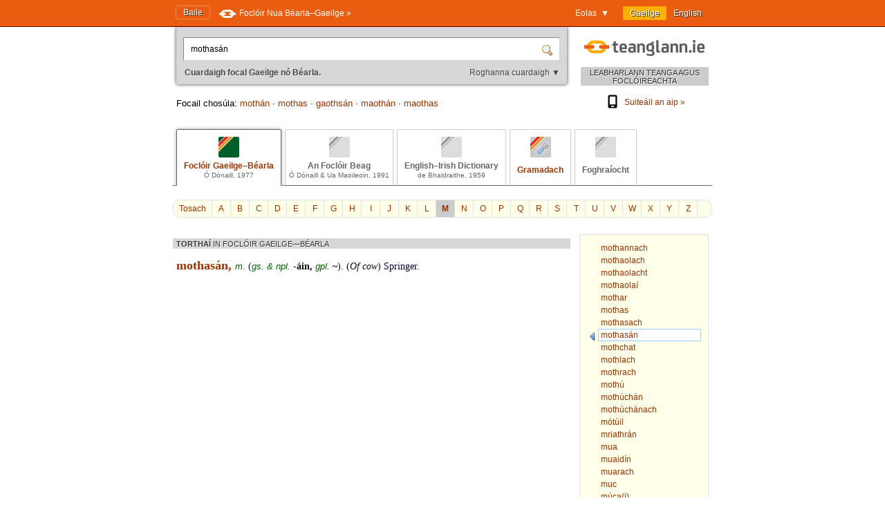

--- FILE ---
content_type: text/html; charset=utf-8
request_url: https://www.teanglann.ie/ga/fgb/mothas%C3%A1n
body_size: 4578
content:
<!DOCTYPE html>
<html lang="ga">
<head>
	<link rel="manifest" href="/manifest.json" />
	<script type="text/javascript" src="/furniture/pwa.js?2025-10-19"></script>
	<link rel="apple-touch-icon" sizes="180x180" href="/icons/apple-touch-icon.png">
	<link rel="icon" type="image/png" sizes="32x32" href="/icons/favicon-32x32.png">
	<link rel="icon" type="image/png" sizes="16x16" href="/icons/favicon-16x16.png">
	
		<title>Foclóir Gaeilge–Béarla (Ó Dónaill): mothasán</title>
		<meta name="title" content="Foclóir Gaeilge–Béarla (Ó Dónaill): mothasán" />
		<meta property="og:title" content="Foclóir Gaeilge–Béarla (Ó Dónaill): mothasán" />
		<meta name="description" content="Gach eolas i dtaobh 'mothasán' i bhFoclóir Uí Dhónaill" />
		<meta property="og:description" content="Gach eolas i dtaobh 'mothasán' i bhFoclóir Uí Dhónaill" />
		<meta name="keywords" content="" />
		<link rel="image_src" href="https://www.teanglann.ie/furniture/illustration-fgb.png" />
		<meta property="og:image" content="https://www.teanglann.ie/furniture/illustration-fgb.png" />
	
	<meta charset="UTF-8"/>
	<meta name="viewport" content="width=device-width, user-scalable=yes, initial-scale=1.0" />
	<meta name="MobileOptimized" content="300" />
	<meta name="HandheldFriendly" content="true" />
	<link rel="stylesheet" type="text/css" href="/furniture/template.css?2024-10-30"/>
	<link rel="stylesheet" type="text/css" href="/furniture/fgb.css?2015-09-29"/>
	<link rel="stylesheet" type="text/css" href="/furniture/eid.css?2015-09-29"/>
	<link rel="stylesheet" type="text/css" href="/furniture/neid.css?2022-12-24"/>
	<link rel="stylesheet" type="text/css" href="/furniture/gram.css?2023-08-11"/>
	<link rel="stylesheet" type="text/css" href="/furniture/fuaim.css?2015-09-29"/>
	<link rel="stylesheet" type="text/css" href="/furniture/fb.css?2015-09-29"/>
	<script type="text/javascript" src="/furniture/template.js?2024-10-30"></script>
	<script type="text/javascript">var uilang="ga"; var collection="fgb";</script>
	<script type="text/javascript" src="https://ajax.googleapis.com/ajax/libs/jquery/1.10.2/jquery.min.js"></script>
	<script type="text/javascript" src="/poshytip/jquery.poshytip.min.js"></script>
	<link rel="stylesheet" href="/poshytip/tip-yellow/tip-yellow.css" type="text/css" />
	<script type="text/javascript">$(document).ready(start)</script>
	<link rel="icon" type="image/x-icon" href="/favicon.ico"/>
	<link rel="alternate" hreflang="en" href="/en/fgb/mothas%c3%a1n" />
	<!-- Google tag (gtag.js) -->
	<script async src="https://www.googletagmanager.com/gtag/js?id=G-QTSM73JLTZ"></script>
	<script>
        window.dataLayer = window.dataLayer || [];
        function gtag() { dataLayer.push(arguments); }
        gtag('js', new Date());
        gtag('config', 'G-QTSM73JLTZ');
    </script>
	<script defer data-domain="teanglann.ie" src="https://plausible.io/js/script.js"></script>
	<script>window.plausible = window.plausible || function () { (window.plausible.q = window.plausible.q || []).push(arguments) }</script>
</head>
<body>

<div id="topbar" >
	<div class="inside">
		<div class="uilang">
			<a class="current" href="/ga/fgb/mothas%c3%a1n"><span class="long">Gaeilge</span><span class="short">GA</span></a>
			<a  href="/en/fgb/mothas%c3%a1n"><span class="long">English</span><span class="short">EN</span></a>
		</div>
		<div class="dropdown">
			<span class="title">Eolas&nbsp;&nbsp;▼</span>
			<div class="submenu" id="submenu">
				<a href="/ga/_eolas">Maidir leis an suíomh seo »</a><a href="/ga/_cabhair">Conas an suíomh seo a úsáid »</a><a href="/ga/_aiseolas">Aiseolas »</a><a href="/ga/_inrochtaineacht">Inrochtaineacht »</a><a href="/ga/_breiseain">Breiseáin agus giuirléidí »</a><a href="/ga/_aip">Aip an tsuímh »</a><a href="/ga/_draoigramadai">An Draoi Gramadaí »</a>
				<a href="/ga/_nuacht">Nuacht »</a>
			</div>
		</div>
		<a class="homelink" href="/ga/">Baile</a>
		<a class="uplink" href="http://www.focloir.ie/ga/" target="_blank">
			<span class="long">Foclóir Nua Béarla&ndash;Gaeilge »</span>
			<span class="short">FNBG »</span>
		</a>
		<div class="clear"></div>
	</div>
</div>

<div id="envelope">
<div id="invelope">

	<div id="logo">
		<a class="logo" href="/ga/">
			
			<span class="tagline">LEABHARLANN TEANGA AGUS FOCLÓIREACHTA</span>
		</a>
        <div class="appstores">
			<a href="/ga/_aip"><img src="/furniture/phone.svg"/>Suiteáil an aip&nbsp;»</a>
			<button id="install" hidden="hidden"><img src="/furniture/phone.svg"/>Suiteáil an aip&nbsp;»</button>
        </div>
	</div>

	<script type="text/javascript">
	function searchSubmit(f) {
		var text=f.elements["text"].value;
		if(text.replace(/^\s*/, "").replace(/\s*$/, "").toLowerCase()=="con") text="con ";
		if(text.replace(/^\s*/, "").replace(/\s*$/, "").toLowerCase()=="bin") text="bin ";
		var collection="fgb";
		if(text.replace(/^\s*/, "").replace(/\s*$/, "")!="") {
			text=text.replace(/^\s*/, "");
			var url="/ga/"+collection+"/"+encodeURIComponent(text.replace(/ /g, "_").replace(/\./g, "_"));
            var flex = f.elements["flex"].value;
            if (flex != "lem") url += "?flex=" + flex;
			window.location=url;
		}
		return false;
	}
    </script>
	<form id="sform" onsubmit="return searchSubmit(this)">
		<div class="inside">
			<div class="inset textbox">
				<input autocomplete="off" oninput="synchroSearchOptions()"  class="text" name="text" value="mothasán" aria-label="Cuardaigh focal Gaeilge nó Béarla." />
				<input class="submit" type="submit" value="" aria-label="Cuardaigh" />
			</div>
			<div class="message">
				Cuardaigh focal Gaeilge nó Béarla.
				<span class="buttons">
					<button class="searchOptions open" onclick="openSearchOptions(); return false" >Roghanna cuardaigh ▼</button>
					<button class="searchOptions close" onclick="closeSearchOptions(); return false" style="display: none">× Dún</button>
				</span>
			</div>
			<div class="searchOptions" style="display: none">
				<div class="labelContainer">
					<label>
						<input type="radio" name="flex" value="lem" checked />
						<span class="swe">Foirm ar bith den fhocal seo</span>
						<span class="mwe">Foirmeacha ar bith de na focail seo</span>
					</label>
				</div>
				<div class="labelContainer">
					<label>
						<input type="radio" name="flex" value="beg"  />
						<span class="swe">Focal a thosaíonn mar seo</span>
						<span class="mwe">Focail a thosaíonn mar seo</span>
					</label>
				</div>
				<div class="labelContainer">
					<label>
						<input type="radio" name="flex" value="frm"  />
						<span class="swe">An focal seo gan athrú</span>
						<span class="mwe">Na focail seo gan athrú</span>
					</label>
				</div>
				<div class="labelContainer mweOnly">
					<label>
						<input type="radio" name="flex" value="phr"  />
						<span class="mwe">An frása seo mar atá</span>
					</label>
				</div>
			</div>
		</div>
	</form>
	<script>$(document).ready(synchroSearchOptions);</script>
	
	
		<div class="suggestions">
			Focail chosúla:
			
				<a href="/ga/fgb/moth%c3%a1n">mothán</a>
				 &middot; 
				<a href="/ga/fgb/mothas">mothas</a>
				 &middot; 
				<a href="/ga/fgb/gaoths%c3%a1n">gaothsán</a>
				 &middot; 
				<a href="/ga/fgb/maoth%c3%a1n">maothán</a>
				 &middot; 
				<a href="/ga/fgb/maothas">maothas</a>
				
		</div>
	
	
	<div class="colltabs ">
		
		<a id="tab_fgb" class="fgb current" href="/ga/fgb/mothas%c3%a1n">
			<span class="icon"></span>
			<span class="title">Foclóir Gaeilge&ndash;Béarla</span>
			<span class="tagline">Ó Dónaill, 1977</span>
		</a>
		<a id="tab_fb" class="fb unavailable" href="/ga/fb/mothas%c3%a1n">
			<span class="icon"></span>
			<span class="title">An Foclóir Beag</span>
			<span class="tagline">Ó Dónaill &amp; Ua Maoileoin, 1991</span>
		</a>
		<a id="tab_eid" class="eid unavailable" href="/ga/eid/mothas%c3%a1n">
			<span class="icon"></span>
			<span class="title">English&ndash;Irish Dictionary</span>
			<span class="tagline">de Bhaldraithe, 1959</span>
		</a>
		<a id="tab_gram" class="gram" href="/ga/gram/mothas%c3%a1n">
			<span class="icon"></span>
			<span class="onlytitle">Gramadach</span>
		</a>
		<a id="tab_fuaim" class="fuaim unavailable" href="/ga/fuaim/mothas%c3%a1n">
			<span class="icon"></span>
			<span class="onlytitle">Foghraíocht</span>
		</a>
		<div class="clear"></div>
	</div>
	
	

		<div class="topabc">
			<a class="start" href="/ga/fgb/">Tosach</a>
			
				<a  href="/ga/fgb/_a">A</a>
			
				<a  href="/ga/fgb/_b">B</a>
			
				<a  href="/ga/fgb/_c">C</a>
			
				<a  href="/ga/fgb/_d">D</a>
			
				<a  href="/ga/fgb/_e">E</a>
			
				<a  href="/ga/fgb/_f">F</a>
			
				<a  href="/ga/fgb/_g">G</a>
			
				<a  href="/ga/fgb/_h">H</a>
			
				<a  href="/ga/fgb/_i">I</a>
			
				<a  href="/ga/fgb/_j">J</a>
			
				<a  href="/ga/fgb/_k">K</a>
			
				<a  href="/ga/fgb/_l">L</a>
			
				<a class="current" href="/ga/fgb/_m">M</a>
			
				<a  href="/ga/fgb/_n">N</a>
			
				<a  href="/ga/fgb/_o">O</a>
			
				<a  href="/ga/fgb/_p">P</a>
			
				<a  href="/ga/fgb/_q">Q</a>
			
				<a  href="/ga/fgb/_r">R</a>
			
				<a  href="/ga/fgb/_s">S</a>
			
				<a  href="/ga/fgb/_t">T</a>
			
				<a  href="/ga/fgb/_u">U</a>
			
				<a  href="/ga/fgb/_v">V</a>
			
				<a  href="/ga/fgb/_w">W</a>
			
				<a  href="/ga/fgb/_x">X</a>
			
				<a  href="/ga/fgb/_y">Y</a>
			
				<a  href="/ga/fgb/_z">Z</a>
			
			<div class="clear"></div>
		</div>

		<div class="abc">
			
				<a href="/ga/fgb/mothannach"><span>mothannach</span></a>
			
				<a href="/ga/fgb/mothaolach"><span>mothaolach</span></a>
			
				<a href="/ga/fgb/mothaolacht"><span>mothaolacht</span></a>
			
				<a href="/ga/fgb/mothaola%c3%ad"><span>mothaolaí</span></a>
			
				<a href="/ga/fgb/mothar"><span>mothar</span></a>
			
				<a href="/ga/fgb/mothas"><span>mothas</span></a>
			
				<a href="/ga/fgb/mothasach"><span>mothasach</span></a>
			
				<a class="current" href="/ga/fgb/mothas%c3%a1n"><span>mothasán</span></a>
			
				<a href="/ga/fgb/mothchat"><span>mothchat</span></a>
			
				<a href="/ga/fgb/mothlach"><span>mothlach</span></a>
			
				<a href="/ga/fgb/mothrach"><span>mothrach</span></a>
			
				<a href="/ga/fgb/moth%c3%ba"><span>mothú</span></a>
			
				<a href="/ga/fgb/moth%c3%bach%c3%a1n"><span>mothúchán</span></a>
			
				<a href="/ga/fgb/moth%c3%bach%c3%a1nach"><span>mothúchánach</span></a>
			
				<a href="/ga/fgb/m%c3%b3t%c3%bail"><span>mótúil</span></a>
			
				<a href="/ga/fgb/mriathr%c3%a1n"><span>mriathrán</span></a>
			
				<a href="/ga/fgb/mua"><span>mua</span></a>
			
				<a href="/ga/fgb/muaid%c3%adn"><span>muaidín</span></a>
			
				<a href="/ga/fgb/muarach"><span>muarach</span></a>
			
				<a href="/ga/fgb/muc"><span>muc</span></a>
			
				<a href="/ga/fgb/m%c3%baca(i)"><span>múca(i)</span></a>
			
				<a href="/ga/fgb/mucach%c3%a1n"><span>mucachán</span></a>
			
				<a href="/ga/fgb/mucada%c3%adl"><span>mucadaíl</span></a>
			
		</div>
	
	
	<div class="listings">
	
		
		
		<div id="dirSwapper" style="display: none;">
			<a id="dirSwapperObverse" href="javascript:dirSwap('obverse')">
				<span class="long">
					Gaeilge ► Béarla
				</span>
				<span class="short">
					GA ► EN
				</span>
			</a>
			&nbsp;
			<a id="dirSwapperReverse" href="javascript:dirSwap('reverse')">
				<span class="long">
					Béarla ► Gaeilge
					<em>(cuardach droim ar ais)</em>
				</span>
				<span class="short">
					EN ► GA
				</span>
			</a>
		</div>

		
			<div class="dir obverse exacts">
				
					<div class="resultset hideifnarrow">
						TORTHAÍ
						<em>IN FOCLÓIR GAEILGE&mdash;BÉARLA</em>
					</div>
				<div class="fgb entry"><span class="fgb title">mothasán, </span><span class="fgb g"><span title="masculine" class="fgb tip">m</span>.</span> (<span class="fgb g"><span title="genitive singular" class="fgb tip">gs</span>. &amp; <span title="nominative plural" class="fgb tip">npl</span>. </span><span class="fgb b clickable">-áin, </span><span class="fgb g"><span title="genitive plural" class="fgb tip">gpl</span>. </span><span class="fgb b clickable">~</span>).<span class="fgb r clickable"> </span>(<span class="fgb o">Of cow</span>)<span class="fgb trans"><span class="fgb r clickable">  Springer.  </span></span></div>
					
			</div>
		
		
		<div class="clear"></div>
	</div> <!--end listings-->
	
	

</div> <!--end invelope-->
</div> <!--end envelope-->

<div class="forefooter">
	<div class="inside">
		
				<a href="/ga/_eolas">Maidir leis an suíomh seo</a>
				|
				<a href="/ga/_cabhair">Conas an suíomh seo a úsáid</a>
				|
				<a href="/ga/_aiseolas">Aiseolas</a>
				|
				<a href="/ga/_inrochtaineacht">Inrochtaineacht</a>
				|
				<a href="/ga/_breiseain">Breiseáin agus giuirléidí</a>
				|
				<a href="/ga/_aip">Aip an tsuímh</a>
				|
				<a href="/ga/_draoigramadai">An Draoi Gramadaí</a>
				
		| <a href="/ga/_nuacht">Nuacht</a>
	</div>
</div>
<div class="footer">
	<div class="inside">
		<a class="fnag" href="http://www.gaeilge.ie/" target="_blank"></a>
		<div class="credits">
			&copy; <a href="http://www.gaeilge.ie/" target="_blank">Foras na Gaeilge</a> 2013 – 2026.
			<br />Suíomh cóirithe ag <a href="http://www.lexiconista.com/" target="_blank">MBM</a>.
		</div>
		<a href="https://www.forasnagaeilge.ie/focloir/" target="_blank" class="buyme"><img src="/furniture/buyme-ga.png" alt="Concise English-Irish Dictionary"/></a>
	</div>
</div>

<div id="moarEverythingStopper" style="display: none;">
	<div class="inside">
		<button onclick="moarEverythingStop()">Stop</button>
	</div>
</div>



</body>
</html>
